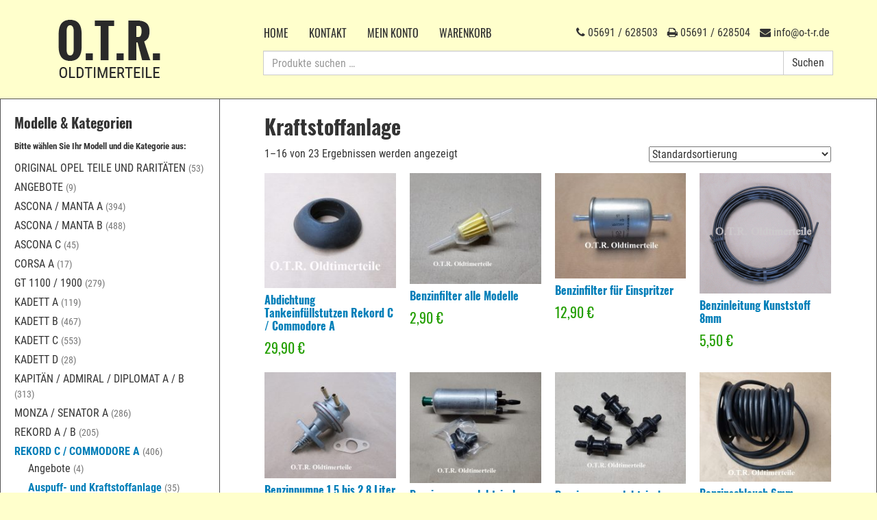

--- FILE ---
content_type: text/html; charset=UTF-8
request_url: https://www.o-t-r.de/produkt-kategorie/rekord-c-commodore-a/auspuffanlagen-rekord-c/kraftstoffanlage-auspuffanlagen-rekord-c/
body_size: 11831
content:
<!DOCTYPE html>
<html lang="de" class="otr">
<head>
<meta charset="UTF-8">
<meta http-equiv="X-UA-Compatible" content="IE=edge">
<meta name="viewport" content="width=device-width, initial-scale=1">
<title>  Produktkategorien  Kraftstoffanlage | O.T.R. Opel-Ersatzteile</title>
<meta name="application-name" content="Opel-Ersatzteile" />
<meta name="apple-mobile-web-app-title" content="Opel-Ersatzteile">
<link rel="profile" href="http://gmpg.org/xfn/11">                
<link rel="pingback" href="https://www.o-t-r.de/cms/xmlrpc.php"> 
<link rel="shortcut icon" href="https://www.o-t-r.de/cms/wp-content/themes/otr/favicon.ico" />

<!-- Custom CSS -->
<link rel="stylesheet" href="https://www.o-t-r.de/cms/wp-content/themes/otr/css/theme.css?v=18">   
<link rel="stylesheet" href="https://www.o-t-r.de/cms/wp-content/themes/otr/css/font-awesome.min.css?v=1">   
<!--
  <link rel="stylesheet" href="//maxcdn.bootstrapcdn.com/font-awesome/4.3.0/css/font-awesome.min.css?v=1">
-->

<!-- WP CSS -->
<link rel="stylesheet" href="https://www.o-t-r.de/cms/wp-content/themes/otr/style.css">

<!-- HTML5 Shim and Respond.js IE8 support of HTML5 elements and media queries -->
<!-- WARNING: Respond.js doesn't work if you view the page via file:// -->
<!--[if lt IE 9]>
  <script src="https://oss.maxcdn.com/html5shiv/3.7.2/html5shiv.min.js"></script>
  <script src="https://oss.maxcdn.com/respond/1.4.2/respond.min.js"></script>
<![endif]-->

<link rel="apple-touch-icon" href="https://www.o-t-r.de/apple-touch-icon.png"/>

<meta name='robots' content='max-image-preview:large' />
	<style>img:is([sizes="auto" i], [sizes^="auto," i]) { contain-intrinsic-size: 3000px 1500px }</style>
	<link rel="alternate" type="application/rss+xml" title="O.T.R. Opel-Ersatzteile &raquo; Kategorie-Feed für Kraftstoffanlage" href="https://www.o-t-r.de/produkt-kategorie/rekord-c-commodore-a/auspuffanlagen-rekord-c/kraftstoffanlage-auspuffanlagen-rekord-c/feed/" />
<script type="text/javascript">
/* <![CDATA[ */
window._wpemojiSettings = {"baseUrl":"https:\/\/s.w.org\/images\/core\/emoji\/16.0.1\/72x72\/","ext":".png","svgUrl":"https:\/\/s.w.org\/images\/core\/emoji\/16.0.1\/svg\/","svgExt":".svg","source":{"concatemoji":"https:\/\/www.o-t-r.de\/cms\/wp-includes\/js\/wp-emoji-release.min.js?ver=6.8.3"}};
/*! This file is auto-generated */
!function(s,n){var o,i,e;function c(e){try{var t={supportTests:e,timestamp:(new Date).valueOf()};sessionStorage.setItem(o,JSON.stringify(t))}catch(e){}}function p(e,t,n){e.clearRect(0,0,e.canvas.width,e.canvas.height),e.fillText(t,0,0);var t=new Uint32Array(e.getImageData(0,0,e.canvas.width,e.canvas.height).data),a=(e.clearRect(0,0,e.canvas.width,e.canvas.height),e.fillText(n,0,0),new Uint32Array(e.getImageData(0,0,e.canvas.width,e.canvas.height).data));return t.every(function(e,t){return e===a[t]})}function u(e,t){e.clearRect(0,0,e.canvas.width,e.canvas.height),e.fillText(t,0,0);for(var n=e.getImageData(16,16,1,1),a=0;a<n.data.length;a++)if(0!==n.data[a])return!1;return!0}function f(e,t,n,a){switch(t){case"flag":return n(e,"\ud83c\udff3\ufe0f\u200d\u26a7\ufe0f","\ud83c\udff3\ufe0f\u200b\u26a7\ufe0f")?!1:!n(e,"\ud83c\udde8\ud83c\uddf6","\ud83c\udde8\u200b\ud83c\uddf6")&&!n(e,"\ud83c\udff4\udb40\udc67\udb40\udc62\udb40\udc65\udb40\udc6e\udb40\udc67\udb40\udc7f","\ud83c\udff4\u200b\udb40\udc67\u200b\udb40\udc62\u200b\udb40\udc65\u200b\udb40\udc6e\u200b\udb40\udc67\u200b\udb40\udc7f");case"emoji":return!a(e,"\ud83e\udedf")}return!1}function g(e,t,n,a){var r="undefined"!=typeof WorkerGlobalScope&&self instanceof WorkerGlobalScope?new OffscreenCanvas(300,150):s.createElement("canvas"),o=r.getContext("2d",{willReadFrequently:!0}),i=(o.textBaseline="top",o.font="600 32px Arial",{});return e.forEach(function(e){i[e]=t(o,e,n,a)}),i}function t(e){var t=s.createElement("script");t.src=e,t.defer=!0,s.head.appendChild(t)}"undefined"!=typeof Promise&&(o="wpEmojiSettingsSupports",i=["flag","emoji"],n.supports={everything:!0,everythingExceptFlag:!0},e=new Promise(function(e){s.addEventListener("DOMContentLoaded",e,{once:!0})}),new Promise(function(t){var n=function(){try{var e=JSON.parse(sessionStorage.getItem(o));if("object"==typeof e&&"number"==typeof e.timestamp&&(new Date).valueOf()<e.timestamp+604800&&"object"==typeof e.supportTests)return e.supportTests}catch(e){}return null}();if(!n){if("undefined"!=typeof Worker&&"undefined"!=typeof OffscreenCanvas&&"undefined"!=typeof URL&&URL.createObjectURL&&"undefined"!=typeof Blob)try{var e="postMessage("+g.toString()+"("+[JSON.stringify(i),f.toString(),p.toString(),u.toString()].join(",")+"));",a=new Blob([e],{type:"text/javascript"}),r=new Worker(URL.createObjectURL(a),{name:"wpTestEmojiSupports"});return void(r.onmessage=function(e){c(n=e.data),r.terminate(),t(n)})}catch(e){}c(n=g(i,f,p,u))}t(n)}).then(function(e){for(var t in e)n.supports[t]=e[t],n.supports.everything=n.supports.everything&&n.supports[t],"flag"!==t&&(n.supports.everythingExceptFlag=n.supports.everythingExceptFlag&&n.supports[t]);n.supports.everythingExceptFlag=n.supports.everythingExceptFlag&&!n.supports.flag,n.DOMReady=!1,n.readyCallback=function(){n.DOMReady=!0}}).then(function(){return e}).then(function(){var e;n.supports.everything||(n.readyCallback(),(e=n.source||{}).concatemoji?t(e.concatemoji):e.wpemoji&&e.twemoji&&(t(e.twemoji),t(e.wpemoji)))}))}((window,document),window._wpemojiSettings);
/* ]]> */
</script>
<link rel='stylesheet' id='german-market-blocks-integrations-css' href='https://www.o-t-r.de/cms/wp-content/plugins/woocommerce-german-market/german-market-blocks/build/integrations.css?ver=3.52' type='text/css' media='all' />
<link rel='stylesheet' id='german-market-checkout-block-checkboxes-css' href='https://www.o-t-r.de/cms/wp-content/plugins/woocommerce-german-market/german-market-blocks/build/blocks/checkout-checkboxes/style-index.css?ver=3.52' type='text/css' media='all' />
<link rel='stylesheet' id='german-market-product-charging-device-css' href='https://www.o-t-r.de/cms/wp-content/plugins/woocommerce-german-market/german-market-blocks/build/blocks/product-charging-device/style-index.css?ver=3.52' type='text/css' media='all' />
<style id='wp-emoji-styles-inline-css' type='text/css'>

	img.wp-smiley, img.emoji {
		display: inline !important;
		border: none !important;
		box-shadow: none !important;
		height: 1em !important;
		width: 1em !important;
		margin: 0 0.07em !important;
		vertical-align: -0.1em !important;
		background: none !important;
		padding: 0 !important;
	}
</style>
<link rel='stylesheet' id='wp-block-library-css' href='https://www.o-t-r.de/cms/wp-includes/css/dist/block-library/style.min.css?ver=6.8.3' type='text/css' media='all' />
<style id='classic-theme-styles-inline-css' type='text/css'>
/*! This file is auto-generated */
.wp-block-button__link{color:#fff;background-color:#32373c;border-radius:9999px;box-shadow:none;text-decoration:none;padding:calc(.667em + 2px) calc(1.333em + 2px);font-size:1.125em}.wp-block-file__button{background:#32373c;color:#fff;text-decoration:none}
</style>
<style id='global-styles-inline-css' type='text/css'>
:root{--wp--preset--aspect-ratio--square: 1;--wp--preset--aspect-ratio--4-3: 4/3;--wp--preset--aspect-ratio--3-4: 3/4;--wp--preset--aspect-ratio--3-2: 3/2;--wp--preset--aspect-ratio--2-3: 2/3;--wp--preset--aspect-ratio--16-9: 16/9;--wp--preset--aspect-ratio--9-16: 9/16;--wp--preset--color--black: #000000;--wp--preset--color--cyan-bluish-gray: #abb8c3;--wp--preset--color--white: #ffffff;--wp--preset--color--pale-pink: #f78da7;--wp--preset--color--vivid-red: #cf2e2e;--wp--preset--color--luminous-vivid-orange: #ff6900;--wp--preset--color--luminous-vivid-amber: #fcb900;--wp--preset--color--light-green-cyan: #7bdcb5;--wp--preset--color--vivid-green-cyan: #00d084;--wp--preset--color--pale-cyan-blue: #8ed1fc;--wp--preset--color--vivid-cyan-blue: #0693e3;--wp--preset--color--vivid-purple: #9b51e0;--wp--preset--gradient--vivid-cyan-blue-to-vivid-purple: linear-gradient(135deg,rgba(6,147,227,1) 0%,rgb(155,81,224) 100%);--wp--preset--gradient--light-green-cyan-to-vivid-green-cyan: linear-gradient(135deg,rgb(122,220,180) 0%,rgb(0,208,130) 100%);--wp--preset--gradient--luminous-vivid-amber-to-luminous-vivid-orange: linear-gradient(135deg,rgba(252,185,0,1) 0%,rgba(255,105,0,1) 100%);--wp--preset--gradient--luminous-vivid-orange-to-vivid-red: linear-gradient(135deg,rgba(255,105,0,1) 0%,rgb(207,46,46) 100%);--wp--preset--gradient--very-light-gray-to-cyan-bluish-gray: linear-gradient(135deg,rgb(238,238,238) 0%,rgb(169,184,195) 100%);--wp--preset--gradient--cool-to-warm-spectrum: linear-gradient(135deg,rgb(74,234,220) 0%,rgb(151,120,209) 20%,rgb(207,42,186) 40%,rgb(238,44,130) 60%,rgb(251,105,98) 80%,rgb(254,248,76) 100%);--wp--preset--gradient--blush-light-purple: linear-gradient(135deg,rgb(255,206,236) 0%,rgb(152,150,240) 100%);--wp--preset--gradient--blush-bordeaux: linear-gradient(135deg,rgb(254,205,165) 0%,rgb(254,45,45) 50%,rgb(107,0,62) 100%);--wp--preset--gradient--luminous-dusk: linear-gradient(135deg,rgb(255,203,112) 0%,rgb(199,81,192) 50%,rgb(65,88,208) 100%);--wp--preset--gradient--pale-ocean: linear-gradient(135deg,rgb(255,245,203) 0%,rgb(182,227,212) 50%,rgb(51,167,181) 100%);--wp--preset--gradient--electric-grass: linear-gradient(135deg,rgb(202,248,128) 0%,rgb(113,206,126) 100%);--wp--preset--gradient--midnight: linear-gradient(135deg,rgb(2,3,129) 0%,rgb(40,116,252) 100%);--wp--preset--font-size--small: 13px;--wp--preset--font-size--medium: 20px;--wp--preset--font-size--large: 36px;--wp--preset--font-size--x-large: 42px;--wp--preset--spacing--20: 0.44rem;--wp--preset--spacing--30: 0.67rem;--wp--preset--spacing--40: 1rem;--wp--preset--spacing--50: 1.5rem;--wp--preset--spacing--60: 2.25rem;--wp--preset--spacing--70: 3.38rem;--wp--preset--spacing--80: 5.06rem;--wp--preset--shadow--natural: 6px 6px 9px rgba(0, 0, 0, 0.2);--wp--preset--shadow--deep: 12px 12px 50px rgba(0, 0, 0, 0.4);--wp--preset--shadow--sharp: 6px 6px 0px rgba(0, 0, 0, 0.2);--wp--preset--shadow--outlined: 6px 6px 0px -3px rgba(255, 255, 255, 1), 6px 6px rgba(0, 0, 0, 1);--wp--preset--shadow--crisp: 6px 6px 0px rgba(0, 0, 0, 1);}:where(.is-layout-flex){gap: 0.5em;}:where(.is-layout-grid){gap: 0.5em;}body .is-layout-flex{display: flex;}.is-layout-flex{flex-wrap: wrap;align-items: center;}.is-layout-flex > :is(*, div){margin: 0;}body .is-layout-grid{display: grid;}.is-layout-grid > :is(*, div){margin: 0;}:where(.wp-block-columns.is-layout-flex){gap: 2em;}:where(.wp-block-columns.is-layout-grid){gap: 2em;}:where(.wp-block-post-template.is-layout-flex){gap: 1.25em;}:where(.wp-block-post-template.is-layout-grid){gap: 1.25em;}.has-black-color{color: var(--wp--preset--color--black) !important;}.has-cyan-bluish-gray-color{color: var(--wp--preset--color--cyan-bluish-gray) !important;}.has-white-color{color: var(--wp--preset--color--white) !important;}.has-pale-pink-color{color: var(--wp--preset--color--pale-pink) !important;}.has-vivid-red-color{color: var(--wp--preset--color--vivid-red) !important;}.has-luminous-vivid-orange-color{color: var(--wp--preset--color--luminous-vivid-orange) !important;}.has-luminous-vivid-amber-color{color: var(--wp--preset--color--luminous-vivid-amber) !important;}.has-light-green-cyan-color{color: var(--wp--preset--color--light-green-cyan) !important;}.has-vivid-green-cyan-color{color: var(--wp--preset--color--vivid-green-cyan) !important;}.has-pale-cyan-blue-color{color: var(--wp--preset--color--pale-cyan-blue) !important;}.has-vivid-cyan-blue-color{color: var(--wp--preset--color--vivid-cyan-blue) !important;}.has-vivid-purple-color{color: var(--wp--preset--color--vivid-purple) !important;}.has-black-background-color{background-color: var(--wp--preset--color--black) !important;}.has-cyan-bluish-gray-background-color{background-color: var(--wp--preset--color--cyan-bluish-gray) !important;}.has-white-background-color{background-color: var(--wp--preset--color--white) !important;}.has-pale-pink-background-color{background-color: var(--wp--preset--color--pale-pink) !important;}.has-vivid-red-background-color{background-color: var(--wp--preset--color--vivid-red) !important;}.has-luminous-vivid-orange-background-color{background-color: var(--wp--preset--color--luminous-vivid-orange) !important;}.has-luminous-vivid-amber-background-color{background-color: var(--wp--preset--color--luminous-vivid-amber) !important;}.has-light-green-cyan-background-color{background-color: var(--wp--preset--color--light-green-cyan) !important;}.has-vivid-green-cyan-background-color{background-color: var(--wp--preset--color--vivid-green-cyan) !important;}.has-pale-cyan-blue-background-color{background-color: var(--wp--preset--color--pale-cyan-blue) !important;}.has-vivid-cyan-blue-background-color{background-color: var(--wp--preset--color--vivid-cyan-blue) !important;}.has-vivid-purple-background-color{background-color: var(--wp--preset--color--vivid-purple) !important;}.has-black-border-color{border-color: var(--wp--preset--color--black) !important;}.has-cyan-bluish-gray-border-color{border-color: var(--wp--preset--color--cyan-bluish-gray) !important;}.has-white-border-color{border-color: var(--wp--preset--color--white) !important;}.has-pale-pink-border-color{border-color: var(--wp--preset--color--pale-pink) !important;}.has-vivid-red-border-color{border-color: var(--wp--preset--color--vivid-red) !important;}.has-luminous-vivid-orange-border-color{border-color: var(--wp--preset--color--luminous-vivid-orange) !important;}.has-luminous-vivid-amber-border-color{border-color: var(--wp--preset--color--luminous-vivid-amber) !important;}.has-light-green-cyan-border-color{border-color: var(--wp--preset--color--light-green-cyan) !important;}.has-vivid-green-cyan-border-color{border-color: var(--wp--preset--color--vivid-green-cyan) !important;}.has-pale-cyan-blue-border-color{border-color: var(--wp--preset--color--pale-cyan-blue) !important;}.has-vivid-cyan-blue-border-color{border-color: var(--wp--preset--color--vivid-cyan-blue) !important;}.has-vivid-purple-border-color{border-color: var(--wp--preset--color--vivid-purple) !important;}.has-vivid-cyan-blue-to-vivid-purple-gradient-background{background: var(--wp--preset--gradient--vivid-cyan-blue-to-vivid-purple) !important;}.has-light-green-cyan-to-vivid-green-cyan-gradient-background{background: var(--wp--preset--gradient--light-green-cyan-to-vivid-green-cyan) !important;}.has-luminous-vivid-amber-to-luminous-vivid-orange-gradient-background{background: var(--wp--preset--gradient--luminous-vivid-amber-to-luminous-vivid-orange) !important;}.has-luminous-vivid-orange-to-vivid-red-gradient-background{background: var(--wp--preset--gradient--luminous-vivid-orange-to-vivid-red) !important;}.has-very-light-gray-to-cyan-bluish-gray-gradient-background{background: var(--wp--preset--gradient--very-light-gray-to-cyan-bluish-gray) !important;}.has-cool-to-warm-spectrum-gradient-background{background: var(--wp--preset--gradient--cool-to-warm-spectrum) !important;}.has-blush-light-purple-gradient-background{background: var(--wp--preset--gradient--blush-light-purple) !important;}.has-blush-bordeaux-gradient-background{background: var(--wp--preset--gradient--blush-bordeaux) !important;}.has-luminous-dusk-gradient-background{background: var(--wp--preset--gradient--luminous-dusk) !important;}.has-pale-ocean-gradient-background{background: var(--wp--preset--gradient--pale-ocean) !important;}.has-electric-grass-gradient-background{background: var(--wp--preset--gradient--electric-grass) !important;}.has-midnight-gradient-background{background: var(--wp--preset--gradient--midnight) !important;}.has-small-font-size{font-size: var(--wp--preset--font-size--small) !important;}.has-medium-font-size{font-size: var(--wp--preset--font-size--medium) !important;}.has-large-font-size{font-size: var(--wp--preset--font-size--large) !important;}.has-x-large-font-size{font-size: var(--wp--preset--font-size--x-large) !important;}
:where(.wp-block-post-template.is-layout-flex){gap: 1.25em;}:where(.wp-block-post-template.is-layout-grid){gap: 1.25em;}
:where(.wp-block-columns.is-layout-flex){gap: 2em;}:where(.wp-block-columns.is-layout-grid){gap: 2em;}
:root :where(.wp-block-pullquote){font-size: 1.5em;line-height: 1.6;}
</style>
<link rel='stylesheet' id='woocommerce-layout-css' href='https://www.o-t-r.de/cms/wp-content/plugins/woocommerce/assets/css/woocommerce-layout.css?ver=10.3.7' type='text/css' media='all' />
<link rel='stylesheet' id='woocommerce-smallscreen-css' href='https://www.o-t-r.de/cms/wp-content/plugins/woocommerce/assets/css/woocommerce-smallscreen.css?ver=10.3.7' type='text/css' media='only screen and (max-width: 768px)' />
<link rel='stylesheet' id='woocommerce-general-css' href='https://www.o-t-r.de/cms/wp-content/plugins/woocommerce/assets/css/woocommerce.css?ver=10.3.7' type='text/css' media='all' />
<style id='woocommerce-inline-inline-css' type='text/css'>
.woocommerce form .form-row .required { visibility: visible; }
</style>
<link rel='stylesheet' id='brands-styles-css' href='https://www.o-t-r.de/cms/wp-content/plugins/woocommerce/assets/css/brands.css?ver=10.3.7' type='text/css' media='all' />
<link rel='stylesheet' id='german-market-blocks-order-button-position-css' href='https://www.o-t-r.de/cms/wp-content/plugins/woocommerce-german-market/german-market-blocks/additional-css/order-button-checkout-fields.css?ver=3.52' type='text/css' media='all' />
<link rel='stylesheet' id='woocommerce-de_frontend_styles-css' href='https://www.o-t-r.de/cms/wp-content/plugins/woocommerce-german-market/css/frontend.min.css?ver=3.52' type='text/css' media='all' />
<script type="text/javascript" src="https://www.o-t-r.de/cms/wp-includes/js/jquery/jquery.min.js?ver=3.7.1" id="jquery-core-js"></script>
<script type="text/javascript" src="https://www.o-t-r.de/cms/wp-includes/js/jquery/jquery-migrate.min.js?ver=3.4.1" id="jquery-migrate-js"></script>
<script type="text/javascript" src="https://www.o-t-r.de/cms/wp-content/plugins/woocommerce/assets/js/jquery-blockui/jquery.blockUI.min.js?ver=2.7.0-wc.10.3.7" id="wc-jquery-blockui-js" defer="defer" data-wp-strategy="defer"></script>
<script type="text/javascript" src="https://www.o-t-r.de/cms/wp-content/plugins/woocommerce/assets/js/js-cookie/js.cookie.min.js?ver=2.1.4-wc.10.3.7" id="wc-js-cookie-js" defer="defer" data-wp-strategy="defer"></script>
<script type="text/javascript" id="woocommerce-js-extra">
/* <![CDATA[ */
var woocommerce_params = {"ajax_url":"\/cms\/wp-admin\/admin-ajax.php","wc_ajax_url":"\/?wc-ajax=%%endpoint%%","i18n_password_show":"Passwort anzeigen","i18n_password_hide":"Passwort ausblenden"};
/* ]]> */
</script>
<script type="text/javascript" src="https://www.o-t-r.de/cms/wp-content/plugins/woocommerce/assets/js/frontend/woocommerce.min.js?ver=10.3.7" id="woocommerce-js" defer="defer" data-wp-strategy="defer"></script>
<script type="text/javascript" id="woocommerce_de_frontend-js-extra">
/* <![CDATA[ */
var sepa_ajax_object = {"ajax_url":"https:\/\/www.o-t-r.de\/cms\/wp-admin\/admin-ajax.php","nonce":"d5f36d742e"};
var woocommerce_remove_updated_totals = {"val":"0"};
var woocommerce_payment_update = {"val":"1"};
var german_market_price_variable_products = {"val":"gm_default"};
var german_market_price_variable_theme_extra_element = {"val":"none"};
var german_market_legal_info_product_reviews = {"element":".woocommerce-Reviews .commentlist","activated":"off"};
var ship_different_address = {"message":"<p class=\"woocommerce-notice woocommerce-notice--info woocommerce-info\" id=\"german-market-puchase-on-account-message\">\"Lieferung an eine andere Adresse senden\" ist f\u00fcr die gew\u00e4hlte Zahlungsart \"Kauf auf Rechnung\" nicht verf\u00fcgbar und wurde deaktiviert!<\/p>","before_element":".woocommerce-checkout-payment"};
/* ]]> */
</script>
<script type="text/javascript" src="https://www.o-t-r.de/cms/wp-content/plugins/woocommerce-german-market/js/WooCommerce-German-Market-Frontend.min.js?ver=3.52" id="woocommerce_de_frontend-js"></script>
<link rel="https://api.w.org/" href="https://www.o-t-r.de/wp-json/" /><link rel="alternate" title="JSON" type="application/json" href="https://www.o-t-r.de/wp-json/wp/v2/product_cat/1013" /><link rel="EditURI" type="application/rsd+xml" title="RSD" href="https://www.o-t-r.de/cms/xmlrpc.php?rsd" />
<meta name="generator" content="WordPress 6.8.3" />
<meta name="generator" content="WooCommerce 10.3.7" />
	<noscript><style>.woocommerce-product-gallery{ opacity: 1 !important; }</style></noscript>
			<style type="text/css" id="wp-custom-css">
			.otr .woocommerce-demo-store {
	padding-top: 175px;
}

@media (min-width: 390px){
	.otr .woocommerce-demo-store {
		padding-top: 140px;
	}
}

@media (min-width: 550px){
	.otr .woocommerce-demo-store {
		padding-top: 100px;
	}
}

@media (min-width: 768px){
	.otr p.demo_store {
		font-size: 90%;
	}
	.otr .woocommerce-demo-store {
		padding-top: 90px;
	}
}

@media (min-width: 1500px){
	.otr .woocommerce-demo-store {
		padding-top: 60px;
	}
}

.woocommerce-store-notice, p.demo_store {
	background-color: #b74444;
}

.woocommerce-store-notice, p.demo_store {
	position: fixed;
}

@media (max-width: 767px){
	.otr p.demo_store {
		font-size: 90%;
	}
}		</style>
		
</head>

<body class="archive tax-product_cat term-kraftstoffanlage-auspuffanlagen-rekord-c term-1013 wp-theme-otr theme-otr woocommerce woocommerce-page woocommerce-no-js">

<header id="masthead" class="site-header" role="banner">

  <div class="container">
  
    <div class="row">
      
      <div class="col-sm-4 col-lg-3">      
    	
    		<div class="site-branding clearfix">
    			<a class="logo" href="https://www.o-t-r.de/" rel="home"></a>
          <div class="site-title sr-only">O.T.R. Opel-Ersatzteile</div>
    			<div class="site-description sr-only">Oldtimerteile von 1959 bis 1985</div>
          <!-- Brand and toggle get grouped for better mobile display -->
          
          <span class="tel-mobile"><i class="fa fa-phone"></i> 05691 / 628503</span>
          
            <button type="button" class="navbar-toggle collapsed" id="off-canvas-btn">
              <span class="sr-only">Toggle navigation</span>
              <span class="icon-bar"></span>
              <span class="icon-bar"></span>
              <span class="icon-bar"></span>
            </button>
    		</div>       	
      
      </div>

      <div class="col-sm-8 col-lg-9 nav-search">      
      
        <div class="row">  
          <div class="col-sm-12">          
            <div class="kontakt-block hidden-xs"> 
              <div class="kontakt-phone" title="Telefon">
                <i class="fa fa-phone"></i> 05691 / 628503
              </div>
              <div class="kontakt-fax hidden-xs" title="Fax">
                <i class="fa fa-print"></i> 05691 / 628504
              </div>
              <div class="kontakt-mail hidden-xs" title="E-Mail">
                <i class="fa fa-envelope"></i> info@o-t-r.de
              </div>                           
            </div>
                        <nav class="navbar navbar-default" role="navigation">                
              <!-- Collect the nav links, forms, and other content for toggling -->
              <div class="collapse navbar-collapse" id="main-navbar-collapse">                 
                <ul id="menu-hauptmenue" class=" nav navbar-nav"><li id="menu-item-24" class="menu-item menu-item-type-post_type menu-item-object-page menu-item-home menu-item-24"><a href="https://www.o-t-r.de/">Home</a></li>
<li id="menu-item-11388" class="menu-item menu-item-type-post_type menu-item-object-page menu-item-11388"><a href="https://www.o-t-r.de/kontakt/">Kontakt</a></li>
<li id="menu-item-12" class="menu-item menu-item-type-post_type menu-item-object-page menu-item-12"><a href="https://www.o-t-r.de/konto/">Mein Konto</a></li>
<li id="menu-item-14" class="menu-item menu-item-type-post_type menu-item-object-page menu-item-14"><a href="https://www.o-t-r.de/warenkorb/">Warenkorb</a></li>
</ul>  
                              </div><!-- /.navbar-collapse -->
            </nav>                       
          </div>        
        </div>
        
        <div class="row">  
          <div class="col-sm-12">         
            <aside id="woocommerce_product_search-2" class="widget-odd widget-last widget-first widget-1 woocommerce widget_product_search"><form role="search" method="get" class="woocommerce-product-search" action="https://www.o-t-r.de/">
	<label class="screen-reader-text sr-only" for="woocommerce-product-search-field-0">Suche nach:</label>
	<input type="search" id="woocommerce-product-search-field-0" class="form-control search-field" placeholder="Produkte suchen …" value="" name="s" />
	<button type="submit" value="Suchen" class="btn btn-default search-submit">Suchen</button>
	<input type="hidden" name="post_type" value="product" />
</form>
</aside>                      
          </div>        
        </div>
      
      </div>
    
    </div>
  
  </div>

</header><!-- #masthead -->





<div class="helper-class">
</div>
<div class="off-canvas off-canvas-right">

    
  <div id="page" class="hfeed site container">
  
    <a href="#content" class="sr-only sr-only-focusable">Skip to content</a>
  
  	<div id="content" class="site-content row">
 
 
 

<div id="secondary" class="widget-area col-sm-4 col-lg-3 sidebar" role="complementary">
  
  <div class="visible-xs" style="position: relative"><ul id="menu-hauptmenue-1" class=" nav navbar-nav"><li class="menu-item menu-item-type-post_type menu-item-object-page menu-item-home menu-item-24"><a href="https://www.o-t-r.de/">Home</a></li>
<li class="menu-item menu-item-type-post_type menu-item-object-page menu-item-11388"><a href="https://www.o-t-r.de/kontakt/">Kontakt</a></li>
<li class="menu-item menu-item-type-post_type menu-item-object-page menu-item-12"><a href="https://www.o-t-r.de/konto/">Mein Konto</a></li>
<li class="menu-item menu-item-type-post_type menu-item-object-page menu-item-14"><a href="https://www.o-t-r.de/warenkorb/">Warenkorb</a></li>
</ul></div><aside id="woocommerce_product_categories-2" class="widget-odd widget-first widget-1 widget woocommerce widget_product_categories"><h3 class="widget-title">Modelle &#038; Kategorien</h3><ul class="product-categories"><li class="cat-item cat-item-1044"><a href="https://www.o-t-r.de/produkt-kategorie/abverkauf-original-opel-teile/">Original Opel Teile und Raritäten</a> <span class="count">(53)</span></li>
<li class="cat-item cat-item-1058"><a href="https://www.o-t-r.de/produkt-kategorie/angebote-senator-b/">Angebote</a> <span class="count">(9)</span></li>
<li class="cat-item cat-item-813"><a href="https://www.o-t-r.de/produkt-kategorie/ascona-manta-a/">Ascona / Manta A</a> <span class="count">(394)</span></li>
<li class="cat-item cat-item-814"><a href="https://www.o-t-r.de/produkt-kategorie/ascona-manta-b/">Ascona / Manta B</a> <span class="count">(488)</span></li>
<li class="cat-item cat-item-815"><a href="https://www.o-t-r.de/produkt-kategorie/ascona-c/">Ascona C</a> <span class="count">(45)</span></li>
<li class="cat-item cat-item-1030"><a href="https://www.o-t-r.de/produkt-kategorie/corsa-a/">Corsa A</a> <span class="count">(17)</span></li>
<li class="cat-item cat-item-816"><a href="https://www.o-t-r.de/produkt-kategorie/gt/">GT 1100 / 1900</a> <span class="count">(279)</span></li>
<li class="cat-item cat-item-817"><a href="https://www.o-t-r.de/produkt-kategorie/kadett-a/">Kadett A</a> <span class="count">(119)</span></li>
<li class="cat-item cat-item-818"><a href="https://www.o-t-r.de/produkt-kategorie/kadett-b/">Kadett B</a> <span class="count">(467)</span></li>
<li class="cat-item cat-item-819"><a href="https://www.o-t-r.de/produkt-kategorie/kadett-c/">Kadett C</a> <span class="count">(553)</span></li>
<li class="cat-item cat-item-820"><a href="https://www.o-t-r.de/produkt-kategorie/kadett-d/">Kadett D</a> <span class="count">(28)</span></li>
<li class="cat-item cat-item-821"><a href="https://www.o-t-r.de/produkt-kategorie/kad/">Kapitän / Admiral / Diplomat A / B</a> <span class="count">(313)</span></li>
<li class="cat-item cat-item-822"><a href="https://www.o-t-r.de/produkt-kategorie/monza-senator-a/">Monza / Senator A</a> <span class="count">(286)</span></li>
<li class="cat-item cat-item-823"><a href="https://www.o-t-r.de/produkt-kategorie/rekord-a-b/">Rekord A / B</a> <span class="count">(205)</span></li>
<li class="cat-item cat-item-824 cat-parent current-cat-parent"><a href="https://www.o-t-r.de/produkt-kategorie/rekord-c-commodore-a/">Rekord C / Commodore A</a> <span class="count">(406)</span><ul class='children'>
<li class="cat-item cat-item-1052"><a href="https://www.o-t-r.de/produkt-kategorie/rekord-c-commodore-a/angebote-rekord-c-commodore-a/">Angebote</a> <span class="count">(4)</span></li>
<li class="cat-item cat-item-652 cat-parent current-cat-parent"><a href="https://www.o-t-r.de/produkt-kategorie/rekord-c-commodore-a/auspuffanlagen-rekord-c/">Auspuff- und Kraftstoffanlage</a> <span class="count">(35)</span>	<ul class='children'>
<li class="cat-item cat-item-1042"><a href="https://www.o-t-r.de/produkt-kategorie/rekord-c-commodore-a/auspuffanlagen-rekord-c/commodore-a/">Commodore A</a> <span class="count">(1)</span></li>
<li class="cat-item cat-item-1014"><a href="https://www.o-t-r.de/produkt-kategorie/rekord-c-commodore-a/auspuffanlagen-rekord-c/auspuffanlage-rekord-c/">Auspuffanlage Rekord C</a> <span class="count">(9)</span></li>
<li class="cat-item cat-item-1013 current-cat"><a href="https://www.o-t-r.de/produkt-kategorie/rekord-c-commodore-a/auspuffanlagen-rekord-c/kraftstoffanlage-auspuffanlagen-rekord-c/">Kraftstoffanlage</a> <span class="count">(23)</span></li>
	</ul>
</li>
<li class="cat-item cat-item-898"><a href="https://www.o-t-r.de/produkt-kategorie/rekord-c-commodore-a/bremsanlage-_rekord-c-commodore-a/">Bremsanlage</a> <span class="count">(53)</span></li>
<li class="cat-item cat-item-968"><a href="https://www.o-t-r.de/produkt-kategorie/rekord-c-commodore-a/elektrik-und-zuendanlage-rekord-c/">Elektrik und Zündanlage</a> <span class="count">(35)</span></li>
<li class="cat-item cat-item-930"><a href="https://www.o-t-r.de/produkt-kategorie/rekord-c-commodore-a/getriebe-_rekord-c-commodore-a/">Getriebe</a> <span class="count">(35)</span></li>
<li class="cat-item cat-item-549"><a href="https://www.o-t-r.de/produkt-kategorie/rekord-c-commodore-a/hinterachse-rekord-c-commodore-a/">Hinterachse</a> <span class="count">(35)</span></li>
<li class="cat-item cat-item-854"><a href="https://www.o-t-r.de/produkt-kategorie/rekord-c-commodore-a/karosserie-dichtungen-rekord-c-commodore-a/">Karosserie und Dichtungen</a> <span class="count">(54)</span></li>
<li class="cat-item cat-item-955"><a href="https://www.o-t-r.de/produkt-kategorie/rekord-c-commodore-a/kuehlung-und-heizung-rekord-c-com-a/">Kühlung und Heizung</a> <span class="count">(18)</span></li>
<li class="cat-item cat-item-943"><a href="https://www.o-t-r.de/produkt-kategorie/rekord-c-commodore-a/lenkung-rekord-c-com-a/">Lenkung</a> <span class="count">(8)</span></li>
<li class="cat-item cat-item-913"><a href="https://www.o-t-r.de/produkt-kategorie/rekord-c-commodore-a/motor-kupplung-und-zuendung-rekord-c-commodore-a/">Motor, Kupplung und Zündung</a> <span class="count">(115)</span></li>
<li class="cat-item cat-item-525"><a href="https://www.o-t-r.de/produkt-kategorie/rekord-c-commodore-a/reparaturbleche-_rekord-c-commodore-a-2/">Reparaturbleche</a> <span class="count">(21)</span></li>
<li class="cat-item cat-item-989"><a href="https://www.o-t-r.de/produkt-kategorie/rekord-c-commodore-a/service-wartungsteile-sets-rekord-c/">Service &amp; Wartungsteile Sets</a> <span class="count">(1)</span></li>
<li class="cat-item cat-item-870"><a href="https://www.o-t-r.de/produkt-kategorie/rekord-c-commodore-a/vorderachse-rekord-c-commodore-a/">Vorderachse</a> <span class="count">(46)</span></li>
</ul>
</li>
<li class="cat-item cat-item-825"><a href="https://www.o-t-r.de/produkt-kategorie/rekord-d-commodore-b/">Rekord D / Commodore B</a> <span class="count">(447)</span></li>
<li class="cat-item cat-item-826"><a href="https://www.o-t-r.de/produkt-kategorie/rekord-e-commodore-c/">Rekord E / Commodore C</a> <span class="count">(414)</span></li>
<li class="cat-item cat-item-827"><a href="https://www.o-t-r.de/produkt-kategorie/rekord-p1-p2/">Rekord P1 / P2</a> <span class="count">(49)</span></li>
<li class="cat-item cat-item-997"><a href="https://www.o-t-r.de/produkt-kategorie/alle-modelle/">Teile für alle Modelle</a> <span class="count">(41)</span></li>
<li class="cat-item cat-item-735"><a href="https://www.o-t-r.de/produkt-kategorie/restposten-auslaufartikel/">Restposten / Auslaufartikel</a> <span class="count">(27)</span></li>
</ul></aside><aside id="woocommerce_widget_cart-2" class="widget-even widget-2 widget woocommerce widget_shopping_cart"><h3 class="widget-title">Warenkorb</h3><div class="widget_shopping_cart_content"></div></aside></div><!-- #secondary -->

<div id="primary" class="content-area col-sm-8 col-lg-9"><div class="site-main" role="main"><nav class="woocommerce-breadcrumb" itemprop="breadcrumb"><span><a href="https://www.o-t-r.de/shop/">Shop</a></span><span class="seperator"> &rsaquo; </span><span><a href="https://www.o-t-r.de/produkt-kategorie/rekord-c-commodore-a/">Rekord C / Commodore A</a></span><span class="seperator"> &rsaquo; </span><span><a href="https://www.o-t-r.de/produkt-kategorie/rekord-c-commodore-a/auspuffanlagen-rekord-c/">Auspuff- und Kraftstoffanlage</a></span><span class="seperator"> &rsaquo; </span><span>Kraftstoffanlage</span></nav><header class="woocommerce-products-header">
			<h1 class="woocommerce-products-header__title page-title">Kraftstoffanlage</h1>
	
	</header>
<div class="woocommerce-notices-wrapper"></div><p class="woocommerce-result-count" role="alert" aria-relevant="all" >
	1&ndash;16 von 23 Ergebnissen werden angezeigt</p>
<form class="woocommerce-ordering" method="get">
		<select
		name="orderby"
		class="orderby"
					aria-label="Shop-Reihenfolge"
			>
					<option value="menu_order"  selected='selected'>Standardsortierung</option>
					<option value="popularity" >Nach Beliebtheit sortiert</option>
					<option value="rating" >Nach Durchschnittsbewertung sortiert</option>
					<option value="date" >Nach Aktualität sortieren</option>
					<option value="price" >Nach Preis sortieren: aufsteigend</option>
					<option value="price-desc" >Nach Preis sortieren: absteigend</option>
			</select>
	<input type="hidden" name="paged" value="1" />
	</form>
<ul class="products columns-4">
<li class="product type-product post-20250 status-publish first instock product_cat-karosserie-dichtungen-rekord-c-commodore-a product_cat-kraftstoffanlage-auspuffanlagen-rekord-c product_cat-rekord-c-commodore-a has-post-thumbnail taxable shipping-taxable purchasable product-type-simple">
	<a href="https://www.o-t-r.de/shop/rekord-c-commodore-a/karosserie-dichtungen-rekord-c-commodore-a/abdichtung-tankeinfuellstutzen-rekord-c-commodore-a/" class="woocommerce-LoopProduct-link woocommerce-loop-product__link"><img width="212" height="186" src="https://www.o-t-r.de/cms/wp-content/uploads/2018/02/806522-212x186.jpg" class="attachment-woocommerce_thumbnail size-woocommerce_thumbnail" alt="Abdichtung Tankeinfüllstutzen Rekord C / Commodore A" decoding="async" srcset="https://www.o-t-r.de/cms/wp-content/uploads/2018/02/806522-212x186.jpg 212w, https://www.o-t-r.de/cms/wp-content/uploads/2018/02/806522-436x383.jpg 436w, https://www.o-t-r.de/cms/wp-content/uploads/2018/02/806522.jpg 455w" sizes="(max-width: 212px) 100vw, 212px" /><h2 class="woocommerce-loop-product__title">Abdichtung Tankeinfüllstutzen Rekord C / Commodore A</h2></a><p class="price"><span class="woocommerce-Price-amount amount"><bdi>29,90&nbsp;<span class="woocommerce-Price-currencySymbol">&euro;</span></bdi></span></p>
		<div class="wgm-info woocommerce-de_price_taxrate ">Enthält 19% MwSt.</div>
		<div class="wgm-info woocommerce_de_versandkosten">zzgl. <a class="versandkosten" href="https://www.o-t-r.de/versandkosten__lieferung/" target="_blank">Versand</a></div></a></li>
<li class="product type-product post-9769 status-publish instock product_cat-auspuffanlagen-rekord-c product_cat-kraftstoffanlage-auspuffanlagen-rekord-c product_cat-motor-kupplung-und-zuendung-rekord-c-commodore-a product_cat-rekord-c-commodore-a has-post-thumbnail taxable shipping-taxable purchasable product-type-simple">
	<a href="https://www.o-t-r.de/shop/rekord-c-commodore-a/auspuffanlagen-rekord-c/benzinfilter-alle-modelle-4/" class="woocommerce-LoopProduct-link woocommerce-loop-product__link"><img width="212" height="179" src="https://www.o-t-r.de/cms/wp-content/uploads/2015/02/kl13-2-212x179.jpg" class="attachment-woocommerce_thumbnail size-woocommerce_thumbnail" alt="Benzinfilter alle Modelle" decoding="async" srcset="https://www.o-t-r.de/cms/wp-content/uploads/2015/02/kl13-2-212x179.jpg 212w, https://www.o-t-r.de/cms/wp-content/uploads/2015/02/kl13-2-436x369.jpg 436w, https://www.o-t-r.de/cms/wp-content/uploads/2015/02/kl13-2.jpg 638w" sizes="(max-width: 212px) 100vw, 212px" /><h2 class="woocommerce-loop-product__title">Benzinfilter alle Modelle</h2></a><p class="price"><span class="woocommerce-Price-amount amount"><bdi>2,90&nbsp;<span class="woocommerce-Price-currencySymbol">&euro;</span></bdi></span></p>
		<div class="wgm-info woocommerce-de_price_taxrate ">Enthält 19% MwSt.</div>
		<div class="wgm-info woocommerce_de_versandkosten">zzgl. <a class="versandkosten" href="https://www.o-t-r.de/versandkosten__lieferung/" target="_blank">Versand</a></div></a></li>
<li class="product type-product post-9157 status-publish instock product_cat-auspuffanlagen-rekord-c product_cat-kraftstoffanlage-auspuffanlagen-rekord-c product_cat-motor-kupplung-und-zuendung-rekord-c-commodore-a product_cat-rekord-c-commodore-a has-post-thumbnail taxable shipping-taxable purchasable product-type-simple">
	<a href="https://www.o-t-r.de/shop/rekord-c-commodore-a/auspuffanlagen-rekord-c/benzinfilter-fuer-einspritzer-3/" class="woocommerce-LoopProduct-link woocommerce-loop-product__link"><img width="212" height="170" src="https://www.o-t-r.de/cms/wp-content/uploads/2015/02/818533-1-212x170.jpg" class="attachment-woocommerce_thumbnail size-woocommerce_thumbnail" alt="Benzinfilter für Einspritzer" decoding="async" srcset="https://www.o-t-r.de/cms/wp-content/uploads/2015/02/818533-1-212x170.jpg 212w, https://www.o-t-r.de/cms/wp-content/uploads/2015/02/818533-1-436x350.jpg 436w, https://www.o-t-r.de/cms/wp-content/uploads/2015/02/818533-1.jpg 636w" sizes="(max-width: 212px) 100vw, 212px" /><h2 class="woocommerce-loop-product__title">Benzinfilter für Einspritzer</h2></a><p class="price"><span class="woocommerce-Price-amount amount"><bdi>12,90&nbsp;<span class="woocommerce-Price-currencySymbol">&euro;</span></bdi></span></p>
		<div class="wgm-info woocommerce-de_price_taxrate ">Enthält 19% MwSt.</div>
		<div class="wgm-info woocommerce_de_versandkosten">zzgl. <a class="versandkosten" href="https://www.o-t-r.de/versandkosten__lieferung/" target="_blank">Versand</a></div></a></li>
<li class="product type-product post-35233 status-publish last instock product_cat-kraftstoffanlage-auspuffanlagen-rekord-c product_cat-rekord-c-commodore-a has-post-thumbnail taxable shipping-taxable purchasable product-type-simple">
	<a href="https://www.o-t-r.de/shop/rekord-c-commodore-a/auspuffanlagen-rekord-c/kraftstoffanlage-auspuffanlagen-rekord-c/benzinleitung-kunststoff-12/" class="woocommerce-LoopProduct-link woocommerce-loop-product__link"><img width="212" height="195" src="https://www.o-t-r.de/cms/wp-content/uploads/2015/02/a_822606-212x195.gif" class="attachment-woocommerce_thumbnail size-woocommerce_thumbnail" alt="Benzinleitung Kunststoff 8mm" decoding="async" loading="lazy" /><h2 class="woocommerce-loop-product__title">Benzinleitung Kunststoff 8mm</h2></a><p class="price"><span class="woocommerce-Price-amount amount"><bdi>5,50&nbsp;<span class="woocommerce-Price-currencySymbol">&euro;</span></bdi></span></p>
		<div class="wgm-info woocommerce-de_price_taxrate ">Enthält 19% MwSt.</div>
		<div class="wgm-info woocommerce_de_versandkosten">zzgl. <a class="versandkosten" href="https://www.o-t-r.de/versandkosten__lieferung/" target="_blank">Versand</a></div></a></li>
<li class="product type-product post-9771 status-publish first instock product_cat-auspuffanlagen-rekord-c product_cat-kraftstoffanlage-auspuffanlagen-rekord-c product_cat-motor-kupplung-und-zuendung-rekord-c-commodore-a product_cat-rekord-c-commodore-a has-post-thumbnail taxable shipping-taxable purchasable product-type-simple">
	<a href="https://www.o-t-r.de/shop/rekord-c-commodore-a/auspuffanlagen-rekord-c/benzinpumpe-15-bis-28-liter-motor/" class="woocommerce-LoopProduct-link woocommerce-loop-product__link"><img width="212" height="171" src="https://www.o-t-r.de/cms/wp-content/uploads/2015/02/816031-1-212x171.jpg" class="attachment-woocommerce_thumbnail size-woocommerce_thumbnail" alt="Benzinpumpe 1,5 bis 2,8 Liter Motor Pierburg" decoding="async" loading="lazy" srcset="https://www.o-t-r.de/cms/wp-content/uploads/2015/02/816031-1-212x171.jpg 212w, https://www.o-t-r.de/cms/wp-content/uploads/2015/02/816031-1-436x351.jpg 436w, https://www.o-t-r.de/cms/wp-content/uploads/2015/02/816031-1.jpg 768w" sizes="auto, (max-width: 212px) 100vw, 212px" /><h2 class="woocommerce-loop-product__title">Benzinpumpe 1,5 bis 2,8 Liter Motor Pierburg</h2></a><p class="price"><span class="woocommerce-Price-amount amount"><bdi>79,90&nbsp;<span class="woocommerce-Price-currencySymbol">&euro;</span></bdi></span></p>
		<div class="wgm-info woocommerce-de_price_taxrate ">Enthält 19% MwSt.</div>
		<div class="wgm-info woocommerce_de_versandkosten">zzgl. <a class="versandkosten" href="https://www.o-t-r.de/versandkosten__lieferung/" target="_blank">Versand</a></div></a></li>
<li class="product type-product post-9772 status-publish instock product_cat-auspuffanlagen-rekord-c product_cat-kraftstoffanlage-auspuffanlagen-rekord-c product_cat-motor-kupplung-und-zuendung-rekord-c-commodore-a product_cat-rekord-c-commodore-a has-post-thumbnail taxable shipping-taxable purchasable product-type-simple">
	<a href="https://www.o-t-r.de/shop/rekord-c-commodore-a/auspuffanlagen-rekord-c/benzinpumpe-elektrisch-5/" class="woocommerce-LoopProduct-link woocommerce-loop-product__link"><img width="212" height="179" src="https://www.o-t-r.de/cms/wp-content/uploads/2015/02/815004-1-212x179.jpg" class="attachment-woocommerce_thumbnail size-woocommerce_thumbnail" alt="Benzinpumpe elektrisch" decoding="async" loading="lazy" srcset="https://www.o-t-r.de/cms/wp-content/uploads/2015/02/815004-1-212x179.jpg 212w, https://www.o-t-r.de/cms/wp-content/uploads/2015/02/815004-1-436x369.jpg 436w, https://www.o-t-r.de/cms/wp-content/uploads/2015/02/815004-1.jpg 638w" sizes="auto, (max-width: 212px) 100vw, 212px" /><h2 class="woocommerce-loop-product__title">Benzinpumpe elektrisch</h2></a><p class="price"><span class="woocommerce-Price-amount amount"><bdi>49,00&nbsp;<span class="woocommerce-Price-currencySymbol">&euro;</span></bdi></span></p>
		<div class="wgm-info woocommerce-de_price_taxrate ">Enthält 19% MwSt.</div>
		<div class="wgm-info woocommerce_de_versandkosten">zzgl. <a class="versandkosten" href="https://www.o-t-r.de/versandkosten__lieferung/" target="_blank">Versand</a></div></a></li>
<li class="product type-product post-10993 status-publish instock product_cat-auspuffanlagen-rekord-c product_cat-kraftstoffanlage-auspuffanlagen-rekord-c product_cat-motor-kupplung-und-zuendung-rekord-c-commodore-a product_cat-rekord-c-commodore-a has-post-thumbnail taxable shipping-taxable purchasable product-type-simple">
	<a href="https://www.o-t-r.de/shop/rekord-c-commodore-a/auspuffanlagen-rekord-c/benzinpumpe-elektrisch-gummilager-4/" class="woocommerce-LoopProduct-link woocommerce-loop-product__link"><img width="212" height="180" src="https://www.o-t-r.de/cms/wp-content/uploads/2015/02/817742-1-212x180.jpg" class="attachment-woocommerce_thumbnail size-woocommerce_thumbnail" alt="Benzinpumpe elektrisch Gummilager" decoding="async" loading="lazy" srcset="https://www.o-t-r.de/cms/wp-content/uploads/2015/02/817742-1-212x180.jpg 212w, https://www.o-t-r.de/cms/wp-content/uploads/2015/02/817742-1-436x370.jpg 436w, https://www.o-t-r.de/cms/wp-content/uploads/2015/02/817742-1.jpg 638w" sizes="auto, (max-width: 212px) 100vw, 212px" /><h2 class="woocommerce-loop-product__title">Benzinpumpe elektrisch Gummilager</h2></a><p class="price"><span class="woocommerce-Price-amount amount"><bdi>4,50&nbsp;<span class="woocommerce-Price-currencySymbol">&euro;</span></bdi></span></p>
		<div class="wgm-info woocommerce-de_price_taxrate ">Enthält 19% MwSt.</div>
		<div class="wgm-info woocommerce_de_versandkosten">zzgl. <a class="versandkosten" href="https://www.o-t-r.de/versandkosten__lieferung/" target="_blank">Versand</a></div></a></li>
<li class="product type-product post-35205 status-publish last instock product_cat-kraftstoffanlage-auspuffanlagen-rekord-c product_cat-rekord-c-commodore-a has-post-thumbnail taxable shipping-taxable purchasable product-type-simple">
	<a href="https://www.o-t-r.de/shop/rekord-c-commodore-a/auspuffanlagen-rekord-c/kraftstoffanlage-auspuffanlagen-rekord-c/benzinschlauch-6mm-10/" class="woocommerce-LoopProduct-link woocommerce-loop-product__link"><img width="212" height="177" src="https://www.o-t-r.de/cms/wp-content/uploads/2021/09/822305-4-212x177.jpg" class="attachment-woocommerce_thumbnail size-woocommerce_thumbnail" alt="Benzinschlauch 6mm" decoding="async" loading="lazy" srcset="https://www.o-t-r.de/cms/wp-content/uploads/2021/09/822305-4-212x177.jpg 212w, https://www.o-t-r.de/cms/wp-content/uploads/2021/09/822305-4-436x364.jpg 436w, https://www.o-t-r.de/cms/wp-content/uploads/2021/09/822305-4.jpg 650w" sizes="auto, (max-width: 212px) 100vw, 212px" /><h2 class="woocommerce-loop-product__title">Benzinschlauch 6mm</h2></a><p class="price"><span class="woocommerce-Price-amount amount"><bdi>7,90&nbsp;<span class="woocommerce-Price-currencySymbol">&euro;</span></bdi></span></p>
		<div class="wgm-info woocommerce-de_price_taxrate ">Enthält 19% MwSt.</div>
		<div class="wgm-info woocommerce_de_versandkosten">zzgl. <a class="versandkosten" href="https://www.o-t-r.de/versandkosten__lieferung/" target="_blank">Versand</a></div></a></li>
<li class="product type-product post-35194 status-publish first instock product_cat-kraftstoffanlage-auspuffanlagen-rekord-c product_cat-rekord-c-commodore-a has-post-thumbnail taxable shipping-taxable purchasable product-type-simple">
	<a href="https://www.o-t-r.de/shop/rekord-c-commodore-a/auspuffanlagen-rekord-c/kraftstoffanlage-auspuffanlagen-rekord-c/benzinschlauch-8mm-12/" class="woocommerce-LoopProduct-link woocommerce-loop-product__link"><img width="212" height="177" src="https://www.o-t-r.de/cms/wp-content/uploads/2021/09/822305-4-212x177.jpg" class="attachment-woocommerce_thumbnail size-woocommerce_thumbnail" alt="Benzinschlauch 8mm" decoding="async" loading="lazy" srcset="https://www.o-t-r.de/cms/wp-content/uploads/2021/09/822305-4-212x177.jpg 212w, https://www.o-t-r.de/cms/wp-content/uploads/2021/09/822305-4-436x364.jpg 436w, https://www.o-t-r.de/cms/wp-content/uploads/2021/09/822305-4.jpg 650w" sizes="auto, (max-width: 212px) 100vw, 212px" /><h2 class="woocommerce-loop-product__title">Benzinschlauch 8mm</h2></a><p class="price"><span class="woocommerce-Price-amount amount"><bdi>8,50&nbsp;<span class="woocommerce-Price-currencySymbol">&euro;</span></bdi></span></p>
		<div class="wgm-info woocommerce-de_price_taxrate ">Enthält 19% MwSt.</div>
		<div class="wgm-info woocommerce_de_versandkosten">zzgl. <a class="versandkosten" href="https://www.o-t-r.de/versandkosten__lieferung/" target="_blank">Versand</a></div></a></li>
<li class="product type-product post-11041 status-publish instock product_cat-auspuffanlagen-rekord-c product_cat-kraftstoffanlage-auspuffanlagen-rekord-c product_cat-motor-kupplung-und-zuendung-rekord-c-commodore-a product_cat-rekord-c-commodore-a has-post-thumbnail taxable shipping-taxable purchasable product-type-simple">
	<a href="https://www.o-t-r.de/shop/rekord-c-commodore-a/auspuffanlagen-rekord-c/dichtringe-fuer-einspritzventil-4/" class="woocommerce-LoopProduct-link woocommerce-loop-product__link"><img width="212" height="184" src="https://www.o-t-r.de/cms/wp-content/uploads/2015/02/817500-1-212x184.jpg" class="attachment-woocommerce_thumbnail size-woocommerce_thumbnail" alt="Dichtringe für Einspritzventil" decoding="async" loading="lazy" srcset="https://www.o-t-r.de/cms/wp-content/uploads/2015/02/817500-1-212x184.jpg 212w, https://www.o-t-r.de/cms/wp-content/uploads/2015/02/817500-1-436x378.jpg 436w, https://www.o-t-r.de/cms/wp-content/uploads/2015/02/817500-1.jpg 623w" sizes="auto, (max-width: 212px) 100vw, 212px" /><h2 class="woocommerce-loop-product__title">Dichtringe für Einspritzventil</h2></a><p class="price"><span class="woocommerce-Price-amount amount"><bdi>6,90&nbsp;<span class="woocommerce-Price-currencySymbol">&euro;</span></bdi></span></p>
		<div class="wgm-info woocommerce-de_price_taxrate ">Enthält 19% MwSt.</div>
		<div class="wgm-info woocommerce_de_versandkosten">zzgl. <a class="versandkosten" href="https://www.o-t-r.de/versandkosten__lieferung/" target="_blank">Versand</a></div></a></li>
<li class="product type-product post-20490 status-publish instock product_cat-kraftstoffanlage-auspuffanlagen-rekord-c product_cat-motor-kupplung-und-zuendung-rekord-c-commodore-a product_cat-rekord-c-commodore-a has-post-thumbnail taxable shipping-taxable purchasable product-type-simple">
	<a href="https://www.o-t-r.de/shop/rekord-c-commodore-a/motor-kupplung-und-zuendung-rekord-c-commodore-a/dichtung-auspuffkruemmer-ansaugspinne-15-17-19/" class="woocommerce-LoopProduct-link woocommerce-loop-product__link"><img width="212" height="195" src="https://www.o-t-r.de/cms/wp-content/uploads/2018/03/850624-212x195.jpg" class="attachment-woocommerce_thumbnail size-woocommerce_thumbnail" alt="Dichtung Auspuffkrümmer - Ansaugspinne 1,5 - 1,7 - 1,9" decoding="async" loading="lazy" srcset="https://www.o-t-r.de/cms/wp-content/uploads/2018/03/850624-212x195.jpg 212w, https://www.o-t-r.de/cms/wp-content/uploads/2018/03/850624-436x400.jpg 436w, https://www.o-t-r.de/cms/wp-content/uploads/2018/03/850624.jpg 510w" sizes="auto, (max-width: 212px) 100vw, 212px" /><h2 class="woocommerce-loop-product__title">Dichtung Auspuffkrümmer &#8211; Ansaugspinne 1,5 &#8211; 1,7 &#8211; 1,9</h2></a><p class="price"><span class="woocommerce-Price-amount amount"><bdi>4,90&nbsp;<span class="woocommerce-Price-currencySymbol">&euro;</span></bdi></span></p>
		<div class="wgm-info woocommerce-de_price_taxrate ">Enthält 19% MwSt.</div>
		<div class="wgm-info woocommerce_de_versandkosten">zzgl. <a class="versandkosten" href="https://www.o-t-r.de/versandkosten__lieferung/" target="_blank">Versand</a></div></a></li>
<li class="product type-product post-16174 status-publish last instock product_cat-kraftstoffanlage-auspuffanlagen-rekord-c product_cat-rekord-c-commodore-a has-post-thumbnail taxable shipping-taxable purchasable product-type-simple">
	<a href="https://www.o-t-r.de/shop/rekord-c-commodore-a/auspuffanlagen-rekord-c/kraftstoffanlage-auspuffanlagen-rekord-c/dichtung-fuer-den-tankdeckel-2/" class="woocommerce-LoopProduct-link woocommerce-loop-product__link"><img width="212" height="179" src="https://www.o-t-r.de/cms/wp-content/uploads/2015/02/650459-2-212x179.jpg" class="attachment-woocommerce_thumbnail size-woocommerce_thumbnail" alt="Dichtung für den Tankdeckel" decoding="async" loading="lazy" srcset="https://www.o-t-r.de/cms/wp-content/uploads/2015/02/650459-2-212x179.jpg 212w, https://www.o-t-r.de/cms/wp-content/uploads/2015/02/650459-2-436x369.jpg 436w, https://www.o-t-r.de/cms/wp-content/uploads/2015/02/650459-2.jpg 638w" sizes="auto, (max-width: 212px) 100vw, 212px" /><h2 class="woocommerce-loop-product__title">Dichtung für den Tankdeckel</h2></a><p class="price"><span class="woocommerce-Price-amount amount"><bdi>1,50&nbsp;<span class="woocommerce-Price-currencySymbol">&euro;</span></bdi></span></p>
		<div class="wgm-info woocommerce-de_price_taxrate ">Enthält 19% MwSt.</div>
		<div class="wgm-info woocommerce_de_versandkosten">zzgl. <a class="versandkosten" href="https://www.o-t-r.de/versandkosten__lieferung/" target="_blank">Versand</a></div></a></li>
<li class="product type-product post-25679 status-publish first instock product_cat-kraftstoffanlage-auspuffanlagen-rekord-c product_cat-rekord-c-commodore-a has-post-thumbnail taxable shipping-taxable purchasable product-type-simple">
	<a href="https://www.o-t-r.de/shop/rekord-c-commodore-a/auspuffanlagen-rekord-c/kraftstoffanlage-auspuffanlagen-rekord-c/dichtung-fuer-den-tankdeckel-11/" class="woocommerce-LoopProduct-link woocommerce-loop-product__link"><img width="212" height="179" src="https://www.o-t-r.de/cms/wp-content/uploads/2015/02/650459-2-212x179.jpg" class="attachment-woocommerce_thumbnail size-woocommerce_thumbnail" alt="Dichtung für den Tankdeckel" decoding="async" loading="lazy" srcset="https://www.o-t-r.de/cms/wp-content/uploads/2015/02/650459-2-212x179.jpg 212w, https://www.o-t-r.de/cms/wp-content/uploads/2015/02/650459-2-436x369.jpg 436w, https://www.o-t-r.de/cms/wp-content/uploads/2015/02/650459-2.jpg 638w" sizes="auto, (max-width: 212px) 100vw, 212px" /><h2 class="woocommerce-loop-product__title">Dichtung für den Tankdeckel</h2></a><p class="price"><span class="woocommerce-Price-amount amount"><bdi>1,50&nbsp;<span class="woocommerce-Price-currencySymbol">&euro;</span></bdi></span></p>
		<div class="wgm-info woocommerce-de_price_taxrate ">Enthält 19% MwSt.</div>
		<div class="wgm-info woocommerce_de_versandkosten">zzgl. <a class="versandkosten" href="https://www.o-t-r.de/versandkosten__lieferung/" target="_blank">Versand</a></div></a></li>
<li class="product type-product post-31424 status-publish instock product_cat-kraftstoffanlage-auspuffanlagen-rekord-c product_cat-rekord-c-commodore-a has-post-thumbnail taxable shipping-taxable purchasable product-type-simple">
	<a href="https://www.o-t-r.de/shop/rekord-c-commodore-a/auspuffanlagen-rekord-c/kraftstoffanlage-auspuffanlagen-rekord-c/dichtung-fuer-tankmessgeraet-3/" class="woocommerce-LoopProduct-link woocommerce-loop-product__link"><img width="212" height="210" src="https://www.o-t-r.de/cms/wp-content/uploads/2015/02/a_1254279k-212x210.gif" class="attachment-woocommerce_thumbnail size-woocommerce_thumbnail" alt="Dichtung für Tankmessgerät" decoding="async" loading="lazy" srcset="https://www.o-t-r.de/cms/wp-content/uploads/2015/02/a_1254279k-212x210.gif 212w, https://www.o-t-r.de/cms/wp-content/uploads/2015/02/a_1254279k-100x100.gif 100w" sizes="auto, (max-width: 212px) 100vw, 212px" /><h2 class="woocommerce-loop-product__title">Dichtung für Tankmessgerät</h2></a><p class="price"><span class="woocommerce-Price-amount amount"><bdi>7,95&nbsp;<span class="woocommerce-Price-currencySymbol">&euro;</span></bdi></span></p>
		<div class="wgm-info woocommerce-de_price_taxrate ">Enthält 19% MwSt.</div>
		<div class="wgm-info woocommerce_de_versandkosten">zzgl. <a class="versandkosten" href="https://www.o-t-r.de/versandkosten__lieferung/" target="_blank">Versand</a></div></a></li>
<li class="product type-product post-30133 status-publish instock product_cat-ascona-manta-a product_cat-gt product_cat-kadett-b product_cat-kad product_cat-kraftstoffanlage-auspuffanlage-ascona-a-manta-a product_cat-kraftstoffanlage-auspuffanlage-kadett-b product_cat-kraftstoffanlage-auspuffanlage-kapitaen-admiral-diplomat-b product_cat-kraftstoffanlage-auspuffanlagen-rekord-c product_cat-kraftstoffanlage-auspuffanlage-gt product_cat-rekord-c-commodore-a has-post-thumbnail taxable shipping-taxable purchasable product-type-simple">
	<a href="https://www.o-t-r.de/shop/ascona-manta-a/auspuffanlage-ascona-a-manta-a/kraftstoffanlage-auspuffanlage-ascona-a-manta-a/dichtung-fuer-vergaserdeckel-19-bis-25-liter-motor/" class="woocommerce-LoopProduct-link woocommerce-loop-product__link"><img width="212" height="206" src="https://www.o-t-r.de/cms/wp-content/uploads/2020/06/8-30-831-212x206.jpg" class="attachment-woocommerce_thumbnail size-woocommerce_thumbnail" alt="Dichtung für Vergaserdeckel 1,9 bis 2,5 Liter Motor" decoding="async" loading="lazy" srcset="https://www.o-t-r.de/cms/wp-content/uploads/2020/06/8-30-831-212x206.jpg 212w, https://www.o-t-r.de/cms/wp-content/uploads/2020/06/8-30-831-436x423.jpg 436w, https://www.o-t-r.de/cms/wp-content/uploads/2020/06/8-30-831.jpg 670w" sizes="auto, (max-width: 212px) 100vw, 212px" /><h2 class="woocommerce-loop-product__title">Dichtung für Vergaserdeckel 1,9 bis 2,5 Liter Motor</h2></a><p class="price"><span class="woocommerce-Price-amount amount"><bdi>7,90&nbsp;<span class="woocommerce-Price-currencySymbol">&euro;</span></bdi></span></p>
		<div class="wgm-info woocommerce-de_price_taxrate ">Enthält 19% MwSt.</div>
		<div class="wgm-info woocommerce_de_versandkosten">zzgl. <a class="versandkosten" href="https://www.o-t-r.de/versandkosten__lieferung/" target="_blank">Versand</a></div></a></li>
<li class="product type-product post-11182 status-publish last instock product_cat-kraftstoffanlage-auspuffanlagen-rekord-c product_cat-rekord-c-commodore-a has-post-thumbnail taxable shipping-taxable purchasable product-type-simple">
	<a href="https://www.o-t-r.de/shop/rekord-c-commodore-a/auspuffanlagen-rekord-c/kraftstoffanlage-auspuffanlagen-rekord-c/gaspedallager-rekord-c-commodore-a-2/" class="woocommerce-LoopProduct-link woocommerce-loop-product__link"><img width="212" height="183" src="https://www.o-t-r.de/cms/wp-content/uploads/2015/02/848454-1-212x183.jpg" class="attachment-woocommerce_thumbnail size-woocommerce_thumbnail" alt="Gaspedallager Rekord C und Commodore A" decoding="async" loading="lazy" srcset="https://www.o-t-r.de/cms/wp-content/uploads/2015/02/848454-1-212x183.jpg 212w, https://www.o-t-r.de/cms/wp-content/uploads/2015/02/848454-1-436x376.jpg 436w, https://www.o-t-r.de/cms/wp-content/uploads/2015/02/848454-1.jpg 626w" sizes="auto, (max-width: 212px) 100vw, 212px" /><h2 class="woocommerce-loop-product__title">Gaspedallager Rekord C und Commodore A</h2></a><p class="price"><span class="woocommerce-Price-amount amount"><bdi>15,95&nbsp;<span class="woocommerce-Price-currencySymbol">&euro;</span></bdi></span></p>
		<div class="wgm-info woocommerce-de_price_taxrate ">Enthält 19% MwSt.</div>
		<div class="wgm-info woocommerce_de_versandkosten">zzgl. <a class="versandkosten" href="https://www.o-t-r.de/versandkosten__lieferung/" target="_blank">Versand</a></div></a></li>
</ul>
<nav class="woocommerce-pagination" aria-label="Produkt-Seitennummerierung">
	<ul class='page-numbers'>
	<li><span aria-label="Seite 1" aria-current="page" class="page-numbers current">1</span></li>
	<li><a aria-label="Seite 2" class="page-numbers" href="https://www.o-t-r.de/produkt-kategorie/rekord-c-commodore-a/auspuffanlagen-rekord-c/kraftstoffanlage-auspuffanlagen-rekord-c/page/2/">2</a></li>
	<li><a class="next page-numbers" href="https://www.o-t-r.de/produkt-kategorie/rekord-c-commodore-a/auspuffanlagen-rekord-c/kraftstoffanlage-auspuffanlagen-rekord-c/page/2/">&rarr;</a></li>
</ul>
</nav>
</div></div>
  	</div><!-- #content -->
  
  	<footer id="colophon" class="site-footer" role="contentinfo">
  		<div class="site-info">
        <ul id="menu-footer" class=" footer-nav"><li id="menu-item-11296" class="menu-item menu-item-type-post_type menu-item-object-page menu-item-11296"><a href="https://www.o-t-r.de/agb/">AGB</a></li>
<li id="menu-item-11297" class="menu-item menu-item-type-post_type menu-item-object-page menu-item-11297"><a href="https://www.o-t-r.de/zahlungsarten/">Zahlungsarten</a></li>
<li id="menu-item-11298" class="menu-item menu-item-type-post_type menu-item-object-page menu-item-11298"><a href="https://www.o-t-r.de/bestellvorgang/">Bestellvorgang &amp; Anmeldung</a></li>
<li id="menu-item-11299" class="menu-item menu-item-type-post_type menu-item-object-page menu-item-11299"><a href="https://www.o-t-r.de/datenschutz/">Datenschutz</a></li>
<li id="menu-item-11300" class="menu-item menu-item-type-post_type menu-item-object-page menu-item-11300"><a href="https://www.o-t-r.de/widerruf/">Widerruf</a></li>
<li id="menu-item-11301" class="menu-item menu-item-type-post_type menu-item-object-page menu-item-11301"><a href="https://www.o-t-r.de/versandkosten__lieferung/">Versandkosten &#038; Lieferung</a></li>
<li id="menu-item-11302" class="menu-item menu-item-type-post_type menu-item-object-page menu-item-11302"><a href="https://www.o-t-r.de/impressum/">Impressum</a></li>
</ul>  		</div><!-- .site-info -->
      
      <div class="footer-info text-center">
        <strong>Ihr direkter Draht zu uns:</strong>
        <br>
        <span>O.T.R. Oldtimerteile</span>
        &middot; 
        <span>Eichfeld 3 </span>
        &middot;
        <span>Bad Arolsen </span>
        &middot;
        <span>Tel.: 05691 / 628503  </span>
        &middot;
        <span>Fax: 05691 / 628504 </span>
        <br />
        <span>Geschäftsführer: 
        Klaus Reinheimer
        </span>
      </div>
      
  	</footer><!-- #colophon -->
  </div><!-- #page -->
</div><!-- .off-canvas -->


<script type="speculationrules">
{"prefetch":[{"source":"document","where":{"and":[{"href_matches":"\/*"},{"not":{"href_matches":["\/cms\/wp-*.php","\/cms\/wp-admin\/*","\/cms\/wp-content\/uploads\/*","\/cms\/wp-content\/*","\/cms\/wp-content\/plugins\/*","\/cms\/wp-content\/themes\/otr\/*","\/*\\?(.+)"]}},{"not":{"selector_matches":"a[rel~=\"nofollow\"]"}},{"not":{"selector_matches":".no-prefetch, .no-prefetch a"}}]},"eagerness":"conservative"}]}
</script>
<script type="application/ld+json">{"@context":"https:\/\/schema.org\/","@type":"BreadcrumbList","itemListElement":[{"@type":"ListItem","position":1,"item":{"name":"Shop","@id":"https:\/\/www.o-t-r.de\/shop\/"}},{"@type":"ListItem","position":2,"item":{"name":"Rekord C \/ Commodore A","@id":"https:\/\/www.o-t-r.de\/produkt-kategorie\/rekord-c-commodore-a\/"}},{"@type":"ListItem","position":3,"item":{"name":"Auspuff- und Kraftstoffanlage","@id":"https:\/\/www.o-t-r.de\/produkt-kategorie\/rekord-c-commodore-a\/auspuffanlagen-rekord-c\/"}},{"@type":"ListItem","position":4,"item":{"name":"Kraftstoffanlage","@id":"https:\/\/www.o-t-r.de\/produkt-kategorie\/rekord-c-commodore-a\/auspuffanlagen-rekord-c\/kraftstoffanlage-auspuffanlagen-rekord-c\/"}}]}</script>	<script type='text/javascript'>
		(function () {
			var c = document.body.className;
			c = c.replace(/woocommerce-no-js/, 'woocommerce-js');
			document.body.className = c;
		})();
	</script>
	<link rel='stylesheet' id='wc-blocks-style-css' href='https://www.o-t-r.de/cms/wp-content/plugins/woocommerce/assets/client/blocks/wc-blocks.css?ver=wc-10.3.7' type='text/css' media='all' />
<script type="text/javascript" src="https://www.o-t-r.de/cms/wp-content/plugins/woocommerce/assets/js/sourcebuster/sourcebuster.min.js?ver=10.3.7" id="sourcebuster-js-js"></script>
<script type="text/javascript" id="wc-order-attribution-js-extra">
/* <![CDATA[ */
var wc_order_attribution = {"params":{"lifetime":1.0e-5,"session":30,"base64":false,"ajaxurl":"https:\/\/www.o-t-r.de\/cms\/wp-admin\/admin-ajax.php","prefix":"wc_order_attribution_","allowTracking":true},"fields":{"source_type":"current.typ","referrer":"current_add.rf","utm_campaign":"current.cmp","utm_source":"current.src","utm_medium":"current.mdm","utm_content":"current.cnt","utm_id":"current.id","utm_term":"current.trm","utm_source_platform":"current.plt","utm_creative_format":"current.fmt","utm_marketing_tactic":"current.tct","session_entry":"current_add.ep","session_start_time":"current_add.fd","session_pages":"session.pgs","session_count":"udata.vst","user_agent":"udata.uag"}};
/* ]]> */
</script>
<script type="text/javascript" src="https://www.o-t-r.de/cms/wp-content/plugins/woocommerce/assets/js/frontend/order-attribution.min.js?ver=10.3.7" id="wc-order-attribution-js"></script>
<script type="text/javascript" id="wc-cart-fragments-js-extra">
/* <![CDATA[ */
var wc_cart_fragments_params = {"ajax_url":"\/cms\/wp-admin\/admin-ajax.php","wc_ajax_url":"\/?wc-ajax=%%endpoint%%","cart_hash_key":"wc_cart_hash_a4326a24b36909ce867faa09ae5fa691","fragment_name":"wc_fragments_a4326a24b36909ce867faa09ae5fa691","request_timeout":"5000"};
/* ]]> */
</script>
<script type="text/javascript" src="https://www.o-t-r.de/cms/wp-content/plugins/woocommerce/assets/js/frontend/cart-fragments.min.js?ver=10.3.7" id="wc-cart-fragments-js" defer="defer" data-wp-strategy="defer"></script>

<!-- Latest compiled and minified bootstrap JavaScript -->
<script src="https://www.o-t-r.de/cms/wp-content/themes/otr/js/main.js"></script>
<!--<script src="/js/bootstrap.min.js"></script>-->

</body>
</html>
